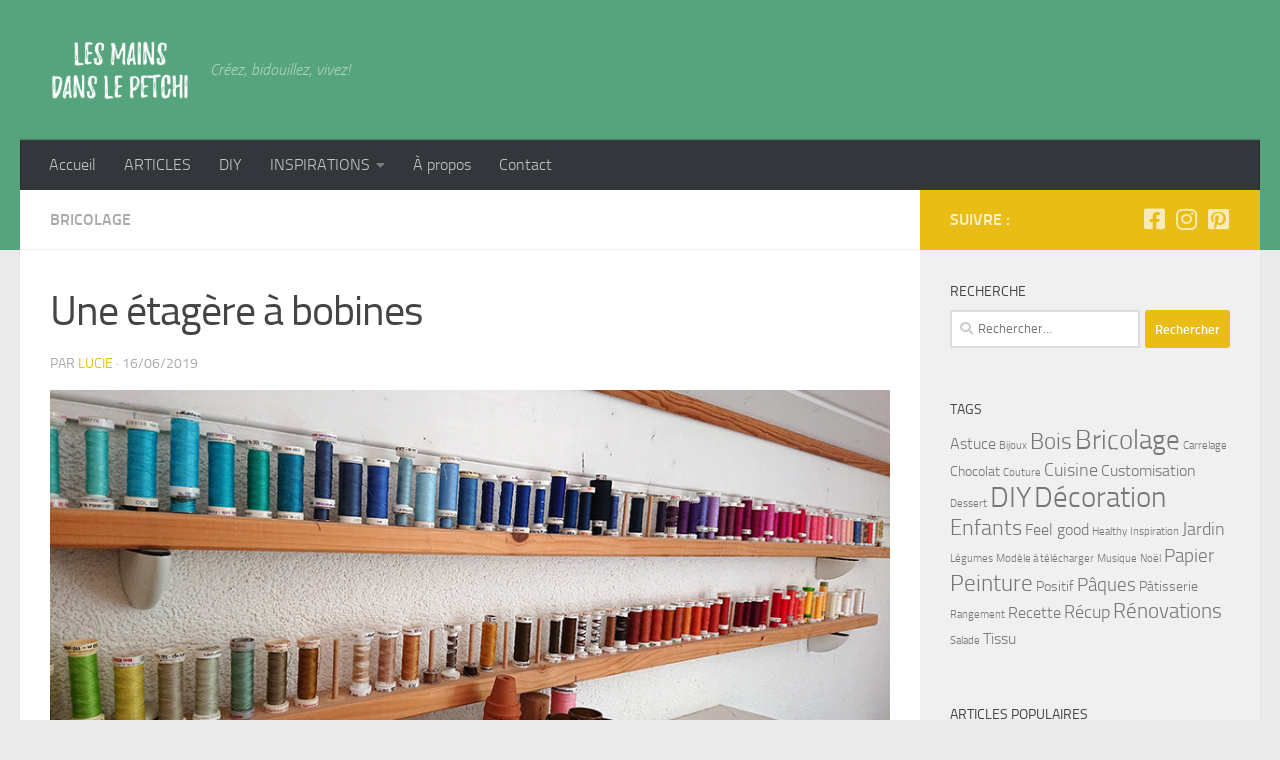

--- FILE ---
content_type: text/html; charset=UTF-8
request_url: https://lesmainsdanslepetchi.ch/une-etagere-a-bobines/
body_size: 11540
content:
<!DOCTYPE html>
<html class="no-js" lang="fr-FR">
<head>
  <meta charset="UTF-8">
  <meta name="viewport" content="width=device-width, initial-scale=1.0">
  <link rel="profile" href="https://gmpg.org/xfn/11" />
  <link rel="pingback" href="https://lesmainsdanslepetchi.ch/xmlrpc.php">

  <title>Une étagère à bobines &#8211; Les mains dans le petchi</title>
<meta name='robots' content='max-image-preview:large' />
<script>document.documentElement.className = document.documentElement.className.replace("no-js","js");</script>
<link rel='dns-prefetch' href='//s.w.org' />
<link rel="alternate" type="application/rss+xml" title="Les mains dans le petchi &raquo; Flux" href="https://lesmainsdanslepetchi.ch/feed/" />
<link rel="alternate" type="application/rss+xml" title="Les mains dans le petchi &raquo; Flux des commentaires" href="https://lesmainsdanslepetchi.ch/comments/feed/" />
<script>
window._wpemojiSettings = {"baseUrl":"https:\/\/s.w.org\/images\/core\/emoji\/13.1.0\/72x72\/","ext":".png","svgUrl":"https:\/\/s.w.org\/images\/core\/emoji\/13.1.0\/svg\/","svgExt":".svg","source":{"concatemoji":"https:\/\/lesmainsdanslepetchi.ch\/wp-includes\/js\/wp-emoji-release.min.js?ver=5.9.12"}};
/*! This file is auto-generated */
!function(e,a,t){var n,r,o,i=a.createElement("canvas"),p=i.getContext&&i.getContext("2d");function s(e,t){var a=String.fromCharCode;p.clearRect(0,0,i.width,i.height),p.fillText(a.apply(this,e),0,0);e=i.toDataURL();return p.clearRect(0,0,i.width,i.height),p.fillText(a.apply(this,t),0,0),e===i.toDataURL()}function c(e){var t=a.createElement("script");t.src=e,t.defer=t.type="text/javascript",a.getElementsByTagName("head")[0].appendChild(t)}for(o=Array("flag","emoji"),t.supports={everything:!0,everythingExceptFlag:!0},r=0;r<o.length;r++)t.supports[o[r]]=function(e){if(!p||!p.fillText)return!1;switch(p.textBaseline="top",p.font="600 32px Arial",e){case"flag":return s([127987,65039,8205,9895,65039],[127987,65039,8203,9895,65039])?!1:!s([55356,56826,55356,56819],[55356,56826,8203,55356,56819])&&!s([55356,57332,56128,56423,56128,56418,56128,56421,56128,56430,56128,56423,56128,56447],[55356,57332,8203,56128,56423,8203,56128,56418,8203,56128,56421,8203,56128,56430,8203,56128,56423,8203,56128,56447]);case"emoji":return!s([10084,65039,8205,55357,56613],[10084,65039,8203,55357,56613])}return!1}(o[r]),t.supports.everything=t.supports.everything&&t.supports[o[r]],"flag"!==o[r]&&(t.supports.everythingExceptFlag=t.supports.everythingExceptFlag&&t.supports[o[r]]);t.supports.everythingExceptFlag=t.supports.everythingExceptFlag&&!t.supports.flag,t.DOMReady=!1,t.readyCallback=function(){t.DOMReady=!0},t.supports.everything||(n=function(){t.readyCallback()},a.addEventListener?(a.addEventListener("DOMContentLoaded",n,!1),e.addEventListener("load",n,!1)):(e.attachEvent("onload",n),a.attachEvent("onreadystatechange",function(){"complete"===a.readyState&&t.readyCallback()})),(n=t.source||{}).concatemoji?c(n.concatemoji):n.wpemoji&&n.twemoji&&(c(n.twemoji),c(n.wpemoji)))}(window,document,window._wpemojiSettings);
</script>
<style>
img.wp-smiley,
img.emoji {
	display: inline !important;
	border: none !important;
	box-shadow: none !important;
	height: 1em !important;
	width: 1em !important;
	margin: 0 0.07em !important;
	vertical-align: -0.1em !important;
	background: none !important;
	padding: 0 !important;
}
</style>
	<link rel='stylesheet' id='wp-block-library-css'  href='https://lesmainsdanslepetchi.ch/wp-includes/css/dist/block-library/style.min.css?ver=5.9.12' media='all' />
<style id='global-styles-inline-css'>
body{--wp--preset--color--black: #000000;--wp--preset--color--cyan-bluish-gray: #abb8c3;--wp--preset--color--white: #ffffff;--wp--preset--color--pale-pink: #f78da7;--wp--preset--color--vivid-red: #cf2e2e;--wp--preset--color--luminous-vivid-orange: #ff6900;--wp--preset--color--luminous-vivid-amber: #fcb900;--wp--preset--color--light-green-cyan: #7bdcb5;--wp--preset--color--vivid-green-cyan: #00d084;--wp--preset--color--pale-cyan-blue: #8ed1fc;--wp--preset--color--vivid-cyan-blue: #0693e3;--wp--preset--color--vivid-purple: #9b51e0;--wp--preset--gradient--vivid-cyan-blue-to-vivid-purple: linear-gradient(135deg,rgba(6,147,227,1) 0%,rgb(155,81,224) 100%);--wp--preset--gradient--light-green-cyan-to-vivid-green-cyan: linear-gradient(135deg,rgb(122,220,180) 0%,rgb(0,208,130) 100%);--wp--preset--gradient--luminous-vivid-amber-to-luminous-vivid-orange: linear-gradient(135deg,rgba(252,185,0,1) 0%,rgba(255,105,0,1) 100%);--wp--preset--gradient--luminous-vivid-orange-to-vivid-red: linear-gradient(135deg,rgba(255,105,0,1) 0%,rgb(207,46,46) 100%);--wp--preset--gradient--very-light-gray-to-cyan-bluish-gray: linear-gradient(135deg,rgb(238,238,238) 0%,rgb(169,184,195) 100%);--wp--preset--gradient--cool-to-warm-spectrum: linear-gradient(135deg,rgb(74,234,220) 0%,rgb(151,120,209) 20%,rgb(207,42,186) 40%,rgb(238,44,130) 60%,rgb(251,105,98) 80%,rgb(254,248,76) 100%);--wp--preset--gradient--blush-light-purple: linear-gradient(135deg,rgb(255,206,236) 0%,rgb(152,150,240) 100%);--wp--preset--gradient--blush-bordeaux: linear-gradient(135deg,rgb(254,205,165) 0%,rgb(254,45,45) 50%,rgb(107,0,62) 100%);--wp--preset--gradient--luminous-dusk: linear-gradient(135deg,rgb(255,203,112) 0%,rgb(199,81,192) 50%,rgb(65,88,208) 100%);--wp--preset--gradient--pale-ocean: linear-gradient(135deg,rgb(255,245,203) 0%,rgb(182,227,212) 50%,rgb(51,167,181) 100%);--wp--preset--gradient--electric-grass: linear-gradient(135deg,rgb(202,248,128) 0%,rgb(113,206,126) 100%);--wp--preset--gradient--midnight: linear-gradient(135deg,rgb(2,3,129) 0%,rgb(40,116,252) 100%);--wp--preset--duotone--dark-grayscale: url('#wp-duotone-dark-grayscale');--wp--preset--duotone--grayscale: url('#wp-duotone-grayscale');--wp--preset--duotone--purple-yellow: url('#wp-duotone-purple-yellow');--wp--preset--duotone--blue-red: url('#wp-duotone-blue-red');--wp--preset--duotone--midnight: url('#wp-duotone-midnight');--wp--preset--duotone--magenta-yellow: url('#wp-duotone-magenta-yellow');--wp--preset--duotone--purple-green: url('#wp-duotone-purple-green');--wp--preset--duotone--blue-orange: url('#wp-duotone-blue-orange');--wp--preset--font-size--small: 13px;--wp--preset--font-size--medium: 20px;--wp--preset--font-size--large: 36px;--wp--preset--font-size--x-large: 42px;}.has-black-color{color: var(--wp--preset--color--black) !important;}.has-cyan-bluish-gray-color{color: var(--wp--preset--color--cyan-bluish-gray) !important;}.has-white-color{color: var(--wp--preset--color--white) !important;}.has-pale-pink-color{color: var(--wp--preset--color--pale-pink) !important;}.has-vivid-red-color{color: var(--wp--preset--color--vivid-red) !important;}.has-luminous-vivid-orange-color{color: var(--wp--preset--color--luminous-vivid-orange) !important;}.has-luminous-vivid-amber-color{color: var(--wp--preset--color--luminous-vivid-amber) !important;}.has-light-green-cyan-color{color: var(--wp--preset--color--light-green-cyan) !important;}.has-vivid-green-cyan-color{color: var(--wp--preset--color--vivid-green-cyan) !important;}.has-pale-cyan-blue-color{color: var(--wp--preset--color--pale-cyan-blue) !important;}.has-vivid-cyan-blue-color{color: var(--wp--preset--color--vivid-cyan-blue) !important;}.has-vivid-purple-color{color: var(--wp--preset--color--vivid-purple) !important;}.has-black-background-color{background-color: var(--wp--preset--color--black) !important;}.has-cyan-bluish-gray-background-color{background-color: var(--wp--preset--color--cyan-bluish-gray) !important;}.has-white-background-color{background-color: var(--wp--preset--color--white) !important;}.has-pale-pink-background-color{background-color: var(--wp--preset--color--pale-pink) !important;}.has-vivid-red-background-color{background-color: var(--wp--preset--color--vivid-red) !important;}.has-luminous-vivid-orange-background-color{background-color: var(--wp--preset--color--luminous-vivid-orange) !important;}.has-luminous-vivid-amber-background-color{background-color: var(--wp--preset--color--luminous-vivid-amber) !important;}.has-light-green-cyan-background-color{background-color: var(--wp--preset--color--light-green-cyan) !important;}.has-vivid-green-cyan-background-color{background-color: var(--wp--preset--color--vivid-green-cyan) !important;}.has-pale-cyan-blue-background-color{background-color: var(--wp--preset--color--pale-cyan-blue) !important;}.has-vivid-cyan-blue-background-color{background-color: var(--wp--preset--color--vivid-cyan-blue) !important;}.has-vivid-purple-background-color{background-color: var(--wp--preset--color--vivid-purple) !important;}.has-black-border-color{border-color: var(--wp--preset--color--black) !important;}.has-cyan-bluish-gray-border-color{border-color: var(--wp--preset--color--cyan-bluish-gray) !important;}.has-white-border-color{border-color: var(--wp--preset--color--white) !important;}.has-pale-pink-border-color{border-color: var(--wp--preset--color--pale-pink) !important;}.has-vivid-red-border-color{border-color: var(--wp--preset--color--vivid-red) !important;}.has-luminous-vivid-orange-border-color{border-color: var(--wp--preset--color--luminous-vivid-orange) !important;}.has-luminous-vivid-amber-border-color{border-color: var(--wp--preset--color--luminous-vivid-amber) !important;}.has-light-green-cyan-border-color{border-color: var(--wp--preset--color--light-green-cyan) !important;}.has-vivid-green-cyan-border-color{border-color: var(--wp--preset--color--vivid-green-cyan) !important;}.has-pale-cyan-blue-border-color{border-color: var(--wp--preset--color--pale-cyan-blue) !important;}.has-vivid-cyan-blue-border-color{border-color: var(--wp--preset--color--vivid-cyan-blue) !important;}.has-vivid-purple-border-color{border-color: var(--wp--preset--color--vivid-purple) !important;}.has-vivid-cyan-blue-to-vivid-purple-gradient-background{background: var(--wp--preset--gradient--vivid-cyan-blue-to-vivid-purple) !important;}.has-light-green-cyan-to-vivid-green-cyan-gradient-background{background: var(--wp--preset--gradient--light-green-cyan-to-vivid-green-cyan) !important;}.has-luminous-vivid-amber-to-luminous-vivid-orange-gradient-background{background: var(--wp--preset--gradient--luminous-vivid-amber-to-luminous-vivid-orange) !important;}.has-luminous-vivid-orange-to-vivid-red-gradient-background{background: var(--wp--preset--gradient--luminous-vivid-orange-to-vivid-red) !important;}.has-very-light-gray-to-cyan-bluish-gray-gradient-background{background: var(--wp--preset--gradient--very-light-gray-to-cyan-bluish-gray) !important;}.has-cool-to-warm-spectrum-gradient-background{background: var(--wp--preset--gradient--cool-to-warm-spectrum) !important;}.has-blush-light-purple-gradient-background{background: var(--wp--preset--gradient--blush-light-purple) !important;}.has-blush-bordeaux-gradient-background{background: var(--wp--preset--gradient--blush-bordeaux) !important;}.has-luminous-dusk-gradient-background{background: var(--wp--preset--gradient--luminous-dusk) !important;}.has-pale-ocean-gradient-background{background: var(--wp--preset--gradient--pale-ocean) !important;}.has-electric-grass-gradient-background{background: var(--wp--preset--gradient--electric-grass) !important;}.has-midnight-gradient-background{background: var(--wp--preset--gradient--midnight) !important;}.has-small-font-size{font-size: var(--wp--preset--font-size--small) !important;}.has-medium-font-size{font-size: var(--wp--preset--font-size--medium) !important;}.has-large-font-size{font-size: var(--wp--preset--font-size--large) !important;}.has-x-large-font-size{font-size: var(--wp--preset--font-size--x-large) !important;}
</style>
<link rel='stylesheet' id='wordpress-popular-posts-css-css'  href='https://lesmainsdanslepetchi.ch/wp-content/plugins/wordpress-popular-posts/assets/css/wpp.css?ver=5.5.1' media='all' />
<link rel='stylesheet' id='hueman-main-style-css'  href='https://lesmainsdanslepetchi.ch/wp-content/themes/hueman/assets/front/css/main.min.css?ver=3.7.20' media='all' />
<style id='hueman-main-style-inline-css'>
body { font-size:1.00rem; }@media only screen and (min-width: 720px) {
        .nav > li { font-size:1.00rem; }
      }::selection { background-color: #e9bd15; }
::-moz-selection { background-color: #e9bd15; }a,a>span.hu-external::after,.themeform label .required,#flexslider-featured .flex-direction-nav .flex-next:hover,#flexslider-featured .flex-direction-nav .flex-prev:hover,.post-hover:hover .post-title a,.post-title a:hover,.sidebar.s1 .post-nav li a:hover i,.content .post-nav li a:hover i,.post-related a:hover,.sidebar.s1 .widget_rss ul li a,#footer .widget_rss ul li a,.sidebar.s1 .widget_calendar a,#footer .widget_calendar a,.sidebar.s1 .alx-tab .tab-item-category a,.sidebar.s1 .alx-posts .post-item-category a,.sidebar.s1 .alx-tab li:hover .tab-item-title a,.sidebar.s1 .alx-tab li:hover .tab-item-comment a,.sidebar.s1 .alx-posts li:hover .post-item-title a,#footer .alx-tab .tab-item-category a,#footer .alx-posts .post-item-category a,#footer .alx-tab li:hover .tab-item-title a,#footer .alx-tab li:hover .tab-item-comment a,#footer .alx-posts li:hover .post-item-title a,.comment-tabs li.active a,.comment-awaiting-moderation,.child-menu a:hover,.child-menu .current_page_item > a,.wp-pagenavi a{ color: #e9bd15; }input[type="submit"],.themeform button[type="submit"],.sidebar.s1 .sidebar-top,.sidebar.s1 .sidebar-toggle,#flexslider-featured .flex-control-nav li a.flex-active,.post-tags a:hover,.sidebar.s1 .widget_calendar caption,#footer .widget_calendar caption,.author-bio .bio-avatar:after,.commentlist li.bypostauthor > .comment-body:after,.commentlist li.comment-author-admin > .comment-body:after{ background-color: #e9bd15; }.post-format .format-container { border-color: #e9bd15; }.sidebar.s1 .alx-tabs-nav li.active a,#footer .alx-tabs-nav li.active a,.comment-tabs li.active a,.wp-pagenavi a:hover,.wp-pagenavi a:active,.wp-pagenavi span.current{ border-bottom-color: #e9bd15!important; }.sidebar.s2 .post-nav li a:hover i,
.sidebar.s2 .widget_rss ul li a,
.sidebar.s2 .widget_calendar a,
.sidebar.s2 .alx-tab .tab-item-category a,
.sidebar.s2 .alx-posts .post-item-category a,
.sidebar.s2 .alx-tab li:hover .tab-item-title a,
.sidebar.s2 .alx-tab li:hover .tab-item-comment a,
.sidebar.s2 .alx-posts li:hover .post-item-title a { color: #e9bd15; }
.sidebar.s2 .sidebar-top,.sidebar.s2 .sidebar-toggle,.post-comments,.jp-play-bar,.jp-volume-bar-value,.sidebar.s2 .widget_calendar caption{ background-color: #e9bd15; }.sidebar.s2 .alx-tabs-nav li.active a { border-bottom-color: #e9bd15; }
.post-comments::before { border-right-color: #e9bd15; }
      .search-expand,
              #nav-topbar.nav-container { background-color: #26272b}@media only screen and (min-width: 720px) {
                #nav-topbar .nav ul { background-color: #26272b; }
              }.is-scrolled #header .nav-container.desktop-sticky,
              .is-scrolled #header .search-expand { background-color: #26272b; background-color: rgba(38,39,43,0.90) }.is-scrolled .topbar-transparent #nav-topbar.desktop-sticky .nav ul { background-color: #26272b; background-color: rgba(38,39,43,0.95) }#header { background-color: #56a47d; }
@media only screen and (min-width: 720px) {
  #nav-header .nav ul { background-color: #56a47d; }
}
        #header #nav-mobile { background-color: #33363b; }.is-scrolled #header #nav-mobile { background-color: #33363b; background-color: rgba(51,54,59,0.90) }#nav-header.nav-container, #main-header-search .search-expand { background-color: #33363b; }
@media only screen and (min-width: 720px) {
  #nav-header .nav ul { background-color: #33363b; }
}
        body { background-color: #eaeaea; }
</style>
<link rel='stylesheet' id='hueman-font-awesome-css'  href='https://lesmainsdanslepetchi.ch/wp-content/themes/hueman/assets/front/css/font-awesome.min.css?ver=3.7.20' media='all' />
<link rel='stylesheet' id='newsletter-css'  href='https://lesmainsdanslepetchi.ch/wp-content/plugins/newsletter/style.css?ver=7.3.9' media='all' />
<link rel='stylesheet' id='nextgen_widgets_style-css'  href='https://lesmainsdanslepetchi.ch/wp-content/plugins/nextgen-gallery/products/photocrati_nextgen/modules/widget/static/widgets.css?ver=3.23' media='all' />
<link rel='stylesheet' id='nextgen_basic_thumbnails_style-css'  href='https://lesmainsdanslepetchi.ch/wp-content/plugins/nextgen-gallery/products/photocrati_nextgen/modules/nextgen_basic_gallery/static/thumbnails/nextgen_basic_thumbnails.css?ver=3.23' media='all' />
<link rel='stylesheet' id='nextgen_basic_slideshow_style-css'  href='https://lesmainsdanslepetchi.ch/wp-content/plugins/nextgen-gallery/products/photocrati_nextgen/modules/nextgen_basic_gallery/static/slideshow/ngg_basic_slideshow.css?ver=3.23' media='all' />
<script id='wpp-json' type="application/json">
{"sampling_active":0,"sampling_rate":100,"ajax_url":"https:\/\/lesmainsdanslepetchi.ch\/wp-json\/wordpress-popular-posts\/v1\/popular-posts","api_url":"https:\/\/lesmainsdanslepetchi.ch\/wp-json\/wordpress-popular-posts","ID":29114,"token":"c842e401ed","lang":0,"debug":0}
</script>
<script src='https://lesmainsdanslepetchi.ch/wp-content/plugins/wordpress-popular-posts/assets/js/wpp.min.js?ver=5.5.1' id='wpp-js-js'></script>
<script src='https://lesmainsdanslepetchi.ch/wp-includes/js/jquery/jquery.min.js?ver=3.6.0' id='jquery-core-js'></script>
<script src='https://lesmainsdanslepetchi.ch/wp-includes/js/jquery/jquery-migrate.min.js?ver=3.3.2' id='jquery-migrate-js'></script>
<link rel="https://api.w.org/" href="https://lesmainsdanslepetchi.ch/wp-json/" /><link rel="alternate" type="application/json" href="https://lesmainsdanslepetchi.ch/wp-json/wp/v2/posts/29114" /><link rel="EditURI" type="application/rsd+xml" title="RSD" href="https://lesmainsdanslepetchi.ch/xmlrpc.php?rsd" />
<link rel="wlwmanifest" type="application/wlwmanifest+xml" href="https://lesmainsdanslepetchi.ch/wp-includes/wlwmanifest.xml" /> 
<meta name="generator" content="WordPress 5.9.12" />
<link rel="canonical" href="https://lesmainsdanslepetchi.ch/une-etagere-a-bobines/" />
<link rel='shortlink' href='https://lesmainsdanslepetchi.ch/?p=29114' />
<link rel="alternate" type="application/json+oembed" href="https://lesmainsdanslepetchi.ch/wp-json/oembed/1.0/embed?url=https%3A%2F%2Flesmainsdanslepetchi.ch%2Fune-etagere-a-bobines%2F" />
<link rel="alternate" type="text/xml+oembed" href="https://lesmainsdanslepetchi.ch/wp-json/oembed/1.0/embed?url=https%3A%2F%2Flesmainsdanslepetchi.ch%2Fune-etagere-a-bobines%2F&#038;format=xml" />
            <style id="wpp-loading-animation-styles">@-webkit-keyframes bgslide{from{background-position-x:0}to{background-position-x:-200%}}@keyframes bgslide{from{background-position-x:0}to{background-position-x:-200%}}.wpp-widget-placeholder,.wpp-widget-block-placeholder{margin:0 auto;width:60px;height:3px;background:#dd3737;background:linear-gradient(90deg,#dd3737 0%,#571313 10%,#dd3737 100%);background-size:200% auto;border-radius:3px;-webkit-animation:bgslide 1s infinite linear;animation:bgslide 1s infinite linear}</style>
                <link rel="preload" as="font" type="font/woff2" href="https://lesmainsdanslepetchi.ch/wp-content/themes/hueman/assets/front/webfonts/fa-brands-400.woff2?v=5.15.2" crossorigin="anonymous"/>
    <link rel="preload" as="font" type="font/woff2" href="https://lesmainsdanslepetchi.ch/wp-content/themes/hueman/assets/front/webfonts/fa-regular-400.woff2?v=5.15.2" crossorigin="anonymous"/>
    <link rel="preload" as="font" type="font/woff2" href="https://lesmainsdanslepetchi.ch/wp-content/themes/hueman/assets/front/webfonts/fa-solid-900.woff2?v=5.15.2" crossorigin="anonymous"/>
  <link rel="preload" as="font" type="font/woff" href="https://lesmainsdanslepetchi.ch/wp-content/themes/hueman/assets/front/fonts/titillium-light-webfont.woff" crossorigin="anonymous"/>
<link rel="preload" as="font" type="font/woff" href="https://lesmainsdanslepetchi.ch/wp-content/themes/hueman/assets/front/fonts/titillium-lightitalic-webfont.woff" crossorigin="anonymous"/>
<link rel="preload" as="font" type="font/woff" href="https://lesmainsdanslepetchi.ch/wp-content/themes/hueman/assets/front/fonts/titillium-regular-webfont.woff" crossorigin="anonymous"/>
<link rel="preload" as="font" type="font/woff" href="https://lesmainsdanslepetchi.ch/wp-content/themes/hueman/assets/front/fonts/titillium-regularitalic-webfont.woff" crossorigin="anonymous"/>
<link rel="preload" as="font" type="font/woff" href="https://lesmainsdanslepetchi.ch/wp-content/themes/hueman/assets/front/fonts/titillium-semibold-webfont.woff" crossorigin="anonymous"/>
<style>
  /*  base : fonts
/* ------------------------------------ */
body { font-family: "Titillium", Arial, sans-serif; }
@font-face {
  font-family: 'Titillium';
  src: url('https://lesmainsdanslepetchi.ch/wp-content/themes/hueman/assets/front/fonts/titillium-light-webfont.eot');
  src: url('https://lesmainsdanslepetchi.ch/wp-content/themes/hueman/assets/front/fonts/titillium-light-webfont.svg#titillium-light-webfont') format('svg'),
     url('https://lesmainsdanslepetchi.ch/wp-content/themes/hueman/assets/front/fonts/titillium-light-webfont.eot?#iefix') format('embedded-opentype'),
     url('https://lesmainsdanslepetchi.ch/wp-content/themes/hueman/assets/front/fonts/titillium-light-webfont.woff') format('woff'),
     url('https://lesmainsdanslepetchi.ch/wp-content/themes/hueman/assets/front/fonts/titillium-light-webfont.ttf') format('truetype');
  font-weight: 300;
  font-style: normal;
}
@font-face {
  font-family: 'Titillium';
  src: url('https://lesmainsdanslepetchi.ch/wp-content/themes/hueman/assets/front/fonts/titillium-lightitalic-webfont.eot');
  src: url('https://lesmainsdanslepetchi.ch/wp-content/themes/hueman/assets/front/fonts/titillium-lightitalic-webfont.svg#titillium-lightitalic-webfont') format('svg'),
     url('https://lesmainsdanslepetchi.ch/wp-content/themes/hueman/assets/front/fonts/titillium-lightitalic-webfont.eot?#iefix') format('embedded-opentype'),
     url('https://lesmainsdanslepetchi.ch/wp-content/themes/hueman/assets/front/fonts/titillium-lightitalic-webfont.woff') format('woff'),
     url('https://lesmainsdanslepetchi.ch/wp-content/themes/hueman/assets/front/fonts/titillium-lightitalic-webfont.ttf') format('truetype');
  font-weight: 300;
  font-style: italic;
}
@font-face {
  font-family: 'Titillium';
  src: url('https://lesmainsdanslepetchi.ch/wp-content/themes/hueman/assets/front/fonts/titillium-regular-webfont.eot');
  src: url('https://lesmainsdanslepetchi.ch/wp-content/themes/hueman/assets/front/fonts/titillium-regular-webfont.svg#titillium-regular-webfont') format('svg'),
     url('https://lesmainsdanslepetchi.ch/wp-content/themes/hueman/assets/front/fonts/titillium-regular-webfont.eot?#iefix') format('embedded-opentype'),
     url('https://lesmainsdanslepetchi.ch/wp-content/themes/hueman/assets/front/fonts/titillium-regular-webfont.woff') format('woff'),
     url('https://lesmainsdanslepetchi.ch/wp-content/themes/hueman/assets/front/fonts/titillium-regular-webfont.ttf') format('truetype');
  font-weight: 400;
  font-style: normal;
}
@font-face {
  font-family: 'Titillium';
  src: url('https://lesmainsdanslepetchi.ch/wp-content/themes/hueman/assets/front/fonts/titillium-regularitalic-webfont.eot');
  src: url('https://lesmainsdanslepetchi.ch/wp-content/themes/hueman/assets/front/fonts/titillium-regularitalic-webfont.svg#titillium-regular-webfont') format('svg'),
     url('https://lesmainsdanslepetchi.ch/wp-content/themes/hueman/assets/front/fonts/titillium-regularitalic-webfont.eot?#iefix') format('embedded-opentype'),
     url('https://lesmainsdanslepetchi.ch/wp-content/themes/hueman/assets/front/fonts/titillium-regularitalic-webfont.woff') format('woff'),
     url('https://lesmainsdanslepetchi.ch/wp-content/themes/hueman/assets/front/fonts/titillium-regularitalic-webfont.ttf') format('truetype');
  font-weight: 400;
  font-style: italic;
}
@font-face {
    font-family: 'Titillium';
    src: url('https://lesmainsdanslepetchi.ch/wp-content/themes/hueman/assets/front/fonts/titillium-semibold-webfont.eot');
    src: url('https://lesmainsdanslepetchi.ch/wp-content/themes/hueman/assets/front/fonts/titillium-semibold-webfont.svg#titillium-semibold-webfont') format('svg'),
         url('https://lesmainsdanslepetchi.ch/wp-content/themes/hueman/assets/front/fonts/titillium-semibold-webfont.eot?#iefix') format('embedded-opentype'),
         url('https://lesmainsdanslepetchi.ch/wp-content/themes/hueman/assets/front/fonts/titillium-semibold-webfont.woff') format('woff'),
         url('https://lesmainsdanslepetchi.ch/wp-content/themes/hueman/assets/front/fonts/titillium-semibold-webfont.ttf') format('truetype');
  font-weight: 600;
  font-style: normal;
}
</style>
  <!--[if lt IE 9]>
<script src="https://lesmainsdanslepetchi.ch/wp-content/themes/hueman/assets/front/js/ie/html5shiv-printshiv.min.js"></script>
<script src="https://lesmainsdanslepetchi.ch/wp-content/themes/hueman/assets/front/js/ie/selectivizr.js"></script>
<![endif]-->
<link rel="icon" href="https://lesmainsdanslepetchi.ch/wp-content/uploads/2020/03/cropped-logo-lmdlp-carre-32x32.png" sizes="32x32" />
<link rel="icon" href="https://lesmainsdanslepetchi.ch/wp-content/uploads/2020/03/cropped-logo-lmdlp-carre-192x192.png" sizes="192x192" />
<link rel="apple-touch-icon" href="https://lesmainsdanslepetchi.ch/wp-content/uploads/2020/03/cropped-logo-lmdlp-carre-180x180.png" />
<meta name="msapplication-TileImage" content="https://lesmainsdanslepetchi.ch/wp-content/uploads/2020/03/cropped-logo-lmdlp-carre-270x270.png" />
</head>

<body data-rsssl=1 class="post-template-default single single-post postid-29114 single-format-standard wp-custom-logo wp-embed-responsive col-2cl full-width header-desktop-sticky header-mobile-sticky hueman-3-7-20 chrome">
<svg xmlns="http://www.w3.org/2000/svg" viewBox="0 0 0 0" width="0" height="0" focusable="false" role="none" style="visibility: hidden; position: absolute; left: -9999px; overflow: hidden;" ><defs><filter id="wp-duotone-dark-grayscale"><feColorMatrix color-interpolation-filters="sRGB" type="matrix" values=" .299 .587 .114 0 0 .299 .587 .114 0 0 .299 .587 .114 0 0 .299 .587 .114 0 0 " /><feComponentTransfer color-interpolation-filters="sRGB" ><feFuncR type="table" tableValues="0 0.49803921568627" /><feFuncG type="table" tableValues="0 0.49803921568627" /><feFuncB type="table" tableValues="0 0.49803921568627" /><feFuncA type="table" tableValues="1 1" /></feComponentTransfer><feComposite in2="SourceGraphic" operator="in" /></filter></defs></svg><svg xmlns="http://www.w3.org/2000/svg" viewBox="0 0 0 0" width="0" height="0" focusable="false" role="none" style="visibility: hidden; position: absolute; left: -9999px; overflow: hidden;" ><defs><filter id="wp-duotone-grayscale"><feColorMatrix color-interpolation-filters="sRGB" type="matrix" values=" .299 .587 .114 0 0 .299 .587 .114 0 0 .299 .587 .114 0 0 .299 .587 .114 0 0 " /><feComponentTransfer color-interpolation-filters="sRGB" ><feFuncR type="table" tableValues="0 1" /><feFuncG type="table" tableValues="0 1" /><feFuncB type="table" tableValues="0 1" /><feFuncA type="table" tableValues="1 1" /></feComponentTransfer><feComposite in2="SourceGraphic" operator="in" /></filter></defs></svg><svg xmlns="http://www.w3.org/2000/svg" viewBox="0 0 0 0" width="0" height="0" focusable="false" role="none" style="visibility: hidden; position: absolute; left: -9999px; overflow: hidden;" ><defs><filter id="wp-duotone-purple-yellow"><feColorMatrix color-interpolation-filters="sRGB" type="matrix" values=" .299 .587 .114 0 0 .299 .587 .114 0 0 .299 .587 .114 0 0 .299 .587 .114 0 0 " /><feComponentTransfer color-interpolation-filters="sRGB" ><feFuncR type="table" tableValues="0.54901960784314 0.98823529411765" /><feFuncG type="table" tableValues="0 1" /><feFuncB type="table" tableValues="0.71764705882353 0.25490196078431" /><feFuncA type="table" tableValues="1 1" /></feComponentTransfer><feComposite in2="SourceGraphic" operator="in" /></filter></defs></svg><svg xmlns="http://www.w3.org/2000/svg" viewBox="0 0 0 0" width="0" height="0" focusable="false" role="none" style="visibility: hidden; position: absolute; left: -9999px; overflow: hidden;" ><defs><filter id="wp-duotone-blue-red"><feColorMatrix color-interpolation-filters="sRGB" type="matrix" values=" .299 .587 .114 0 0 .299 .587 .114 0 0 .299 .587 .114 0 0 .299 .587 .114 0 0 " /><feComponentTransfer color-interpolation-filters="sRGB" ><feFuncR type="table" tableValues="0 1" /><feFuncG type="table" tableValues="0 0.27843137254902" /><feFuncB type="table" tableValues="0.5921568627451 0.27843137254902" /><feFuncA type="table" tableValues="1 1" /></feComponentTransfer><feComposite in2="SourceGraphic" operator="in" /></filter></defs></svg><svg xmlns="http://www.w3.org/2000/svg" viewBox="0 0 0 0" width="0" height="0" focusable="false" role="none" style="visibility: hidden; position: absolute; left: -9999px; overflow: hidden;" ><defs><filter id="wp-duotone-midnight"><feColorMatrix color-interpolation-filters="sRGB" type="matrix" values=" .299 .587 .114 0 0 .299 .587 .114 0 0 .299 .587 .114 0 0 .299 .587 .114 0 0 " /><feComponentTransfer color-interpolation-filters="sRGB" ><feFuncR type="table" tableValues="0 0" /><feFuncG type="table" tableValues="0 0.64705882352941" /><feFuncB type="table" tableValues="0 1" /><feFuncA type="table" tableValues="1 1" /></feComponentTransfer><feComposite in2="SourceGraphic" operator="in" /></filter></defs></svg><svg xmlns="http://www.w3.org/2000/svg" viewBox="0 0 0 0" width="0" height="0" focusable="false" role="none" style="visibility: hidden; position: absolute; left: -9999px; overflow: hidden;" ><defs><filter id="wp-duotone-magenta-yellow"><feColorMatrix color-interpolation-filters="sRGB" type="matrix" values=" .299 .587 .114 0 0 .299 .587 .114 0 0 .299 .587 .114 0 0 .299 .587 .114 0 0 " /><feComponentTransfer color-interpolation-filters="sRGB" ><feFuncR type="table" tableValues="0.78039215686275 1" /><feFuncG type="table" tableValues="0 0.94901960784314" /><feFuncB type="table" tableValues="0.35294117647059 0.47058823529412" /><feFuncA type="table" tableValues="1 1" /></feComponentTransfer><feComposite in2="SourceGraphic" operator="in" /></filter></defs></svg><svg xmlns="http://www.w3.org/2000/svg" viewBox="0 0 0 0" width="0" height="0" focusable="false" role="none" style="visibility: hidden; position: absolute; left: -9999px; overflow: hidden;" ><defs><filter id="wp-duotone-purple-green"><feColorMatrix color-interpolation-filters="sRGB" type="matrix" values=" .299 .587 .114 0 0 .299 .587 .114 0 0 .299 .587 .114 0 0 .299 .587 .114 0 0 " /><feComponentTransfer color-interpolation-filters="sRGB" ><feFuncR type="table" tableValues="0.65098039215686 0.40392156862745" /><feFuncG type="table" tableValues="0 1" /><feFuncB type="table" tableValues="0.44705882352941 0.4" /><feFuncA type="table" tableValues="1 1" /></feComponentTransfer><feComposite in2="SourceGraphic" operator="in" /></filter></defs></svg><svg xmlns="http://www.w3.org/2000/svg" viewBox="0 0 0 0" width="0" height="0" focusable="false" role="none" style="visibility: hidden; position: absolute; left: -9999px; overflow: hidden;" ><defs><filter id="wp-duotone-blue-orange"><feColorMatrix color-interpolation-filters="sRGB" type="matrix" values=" .299 .587 .114 0 0 .299 .587 .114 0 0 .299 .587 .114 0 0 .299 .587 .114 0 0 " /><feComponentTransfer color-interpolation-filters="sRGB" ><feFuncR type="table" tableValues="0.098039215686275 1" /><feFuncG type="table" tableValues="0 0.66274509803922" /><feFuncB type="table" tableValues="0.84705882352941 0.41960784313725" /><feFuncA type="table" tableValues="1 1" /></feComponentTransfer><feComposite in2="SourceGraphic" operator="in" /></filter></defs></svg><div id="wrapper">
  <a class="screen-reader-text skip-link" href="#content">Skip to content</a>
  
  <header id="header" class="main-menu-mobile-on one-mobile-menu main_menu header-ads-desktop  topbar-transparent no-header-img">
        <nav class="nav-container group mobile-menu mobile-sticky " id="nav-mobile" data-menu-id="header-1">
  <div class="mobile-title-logo-in-header"><p class="site-title">                  <a class="custom-logo-link" href="https://lesmainsdanslepetchi.ch/" rel="home" title="Les mains dans le petchi | Page d'accueil"><img src="https://lesmainsdanslepetchi.ch/wp-content/uploads/2021/04/logo-lmdlp-blanc.png" alt="Les mains dans le petchi" width="1366" height="585"/></a>                </p></div>
        
                    <!-- <div class="ham__navbar-toggler collapsed" aria-expanded="false">
          <div class="ham__navbar-span-wrapper">
            <span class="ham-toggler-menu__span"></span>
          </div>
        </div> -->
        <button class="ham__navbar-toggler-two collapsed" title="Menu" aria-expanded="false">
          <span class="ham__navbar-span-wrapper">
            <span class="line line-1"></span>
            <span class="line line-2"></span>
            <span class="line line-3"></span>
          </span>
        </button>
            
      <div class="nav-text"></div>
      <div class="nav-wrap container">
                  <ul class="nav container-inner group mobile-search">
                            <li>
                  <form role="search" method="get" class="search-form" action="https://lesmainsdanslepetchi.ch/">
				<label>
					<span class="screen-reader-text">Rechercher :</span>
					<input type="search" class="search-field" placeholder="Rechercher…" value="" name="s" />
				</label>
				<input type="submit" class="search-submit" value="Rechercher" />
			</form>                </li>
                      </ul>
                <ul id="menu-menu-principal" class="nav container-inner group"><li id="menu-item-28869" class="menu-item menu-item-type-custom menu-item-object-custom menu-item-28869"><a href="https://www.lesmainsdanslepetchi.ch/">Accueil</a></li>
<li id="menu-item-29668" class="menu-item menu-item-type-taxonomy menu-item-object-category menu-item-29668"><a href="https://lesmainsdanslepetchi.ch/categorie/articles/">ARTICLES</a></li>
<li id="menu-item-29659" class="menu-item menu-item-type-taxonomy menu-item-object-category current-post-ancestor menu-item-29659"><a href="https://lesmainsdanslepetchi.ch/categorie/diy/">DIY</a></li>
<li id="menu-item-29669" class="menu-item menu-item-type-taxonomy menu-item-object-category menu-item-has-children menu-item-29669"><a href="https://lesmainsdanslepetchi.ch/categorie/inspirations/">INSPIRATIONS</a>
<ul class="sub-menu">
	<li id="menu-item-29670" class="menu-item menu-item-type-taxonomy menu-item-object-category menu-item-29670"><a href="https://lesmainsdanslepetchi.ch/categorie/inspirations/musique/">Musique</a></li>
	<li id="menu-item-29671" class="menu-item menu-item-type-taxonomy menu-item-object-category menu-item-29671"><a href="https://lesmainsdanslepetchi.ch/categorie/inspirations/cuisine/">Cuisine</a></li>
</ul>
</li>
<li id="menu-item-28874" class="menu-item menu-item-type-post_type menu-item-object-page menu-item-home menu-item-28874"><a href="https://lesmainsdanslepetchi.ch/home/">À propos</a></li>
<li id="menu-item-28896" class="menu-item menu-item-type-post_type menu-item-object-page menu-item-28896"><a href="https://lesmainsdanslepetchi.ch/contact-2/">Contact</a></li>
</ul>      </div>
</nav><!--/#nav-topbar-->  
  
  <div class="container group">
        <div class="container-inner">

                    <div class="group hu-pad central-header-zone">
                  <div class="logo-tagline-group">
                      <p class="site-title">                  <a class="custom-logo-link" href="https://lesmainsdanslepetchi.ch/" rel="home" title="Les mains dans le petchi | Page d'accueil"><img src="https://lesmainsdanslepetchi.ch/wp-content/uploads/2021/04/logo-lmdlp-blanc.png" alt="Les mains dans le petchi" width="1366" height="585"/></a>                </p>                                                <p class="site-description">Créez, bidouillez, vivez!</p>
                                        </div>

                                        <div id="header-widgets">
                                                </div><!--/#header-ads-->
                                </div>
      
                <nav class="nav-container group desktop-menu " id="nav-header" data-menu-id="header-2">
    <div class="nav-text"><!-- put your mobile menu text here --></div>

  <div class="nav-wrap container">
        <ul id="menu-menu-principal-1" class="nav container-inner group"><li class="menu-item menu-item-type-custom menu-item-object-custom menu-item-28869"><a href="https://www.lesmainsdanslepetchi.ch/">Accueil</a></li>
<li class="menu-item menu-item-type-taxonomy menu-item-object-category menu-item-29668"><a href="https://lesmainsdanslepetchi.ch/categorie/articles/">ARTICLES</a></li>
<li class="menu-item menu-item-type-taxonomy menu-item-object-category current-post-ancestor menu-item-29659"><a href="https://lesmainsdanslepetchi.ch/categorie/diy/">DIY</a></li>
<li class="menu-item menu-item-type-taxonomy menu-item-object-category menu-item-has-children menu-item-29669"><a href="https://lesmainsdanslepetchi.ch/categorie/inspirations/">INSPIRATIONS</a>
<ul class="sub-menu">
	<li class="menu-item menu-item-type-taxonomy menu-item-object-category menu-item-29670"><a href="https://lesmainsdanslepetchi.ch/categorie/inspirations/musique/">Musique</a></li>
	<li class="menu-item menu-item-type-taxonomy menu-item-object-category menu-item-29671"><a href="https://lesmainsdanslepetchi.ch/categorie/inspirations/cuisine/">Cuisine</a></li>
</ul>
</li>
<li class="menu-item menu-item-type-post_type menu-item-object-page menu-item-home menu-item-28874"><a href="https://lesmainsdanslepetchi.ch/home/">À propos</a></li>
<li class="menu-item menu-item-type-post_type menu-item-object-page menu-item-28896"><a href="https://lesmainsdanslepetchi.ch/contact-2/">Contact</a></li>
</ul>  </div>
</nav><!--/#nav-header-->      
    </div><!--/.container-inner-->
      </div><!--/.container-->

</header><!--/#header-->
  
  <div class="container" id="page">
    <div class="container-inner">
            <div class="main">
        <div class="main-inner group">
          
              <main class="content" id="content">
              <div class="page-title hu-pad group">
          	    		<ul class="meta-single group">
    			<li class="category"><a href="https://lesmainsdanslepetchi.ch/categorie/diy/bricolage/" rel="category tag">Bricolage</a></li>
    			    		</ul>
            
    </div><!--/.page-title-->
          <div class="hu-pad group">
              <article class="post-29114 post type-post status-publish format-standard has-post-thumbnail hentry category-bricolage tag-bois tag-bricolage">
    <div class="post-inner group">

      <h1 class="post-title entry-title">Une étagère à bobines</h1>
  <p class="post-byline">
       par     <span class="vcard author">
       <span class="fn"><a href="https://lesmainsdanslepetchi.ch/author/lucie_noirathotmail-com/" title="Articles par Lucie" rel="author">Lucie</a></span>
     </span>
     &middot;
                          <span class="published">16/06/2019</span>
          </p>

                                      <div class="image-container">
              <img width="900" height="380" src="https://lesmainsdanslepetchi.ch/wp-content/uploads/2019/05/cover_bobines.jpg" class="attachment-full size-full wp-post-image" alt="" srcset="https://lesmainsdanslepetchi.ch/wp-content/uploads/2019/05/cover_bobines.jpg 900w, https://lesmainsdanslepetchi.ch/wp-content/uploads/2019/05/cover_bobines-300x127.jpg 300w, https://lesmainsdanslepetchi.ch/wp-content/uploads/2019/05/cover_bobines-768x324.jpg 768w" sizes="(max-width: 900px) 100vw, 900px" />            </div>
              
      <div class="clear"></div>

      <div class="entry themeform">
        <div class="entry-inner">
          
<p>Maman coud, et Maman bricole. Cette double compétence s’exprime dans 
sa chambre de couture avec d’astucieux aménagements comme cette étagère à
 bobines.</p>



<p>Une latte de bois, de fines baguettes, une perceuse, de la colle et le tour est joué!</p>



<figure class="wp-block-image"><img loading="lazy" width="1024" height="576" src="https://www.lesmainsdanslepetchi.ch/wp-content/uploads/2019/05/étagère-à-bobines-1024x576.jpg" alt="" class="wp-image-29049" srcset="https://lesmainsdanslepetchi.ch/wp-content/uploads/2019/05/étagère-à-bobines-1024x576.jpg 1024w, https://lesmainsdanslepetchi.ch/wp-content/uploads/2019/05/étagère-à-bobines-300x169.jpg 300w, https://lesmainsdanslepetchi.ch/wp-content/uploads/2019/05/étagère-à-bobines-768x432.jpg 768w, https://lesmainsdanslepetchi.ch/wp-content/uploads/2019/05/étagère-à-bobines-1080x608.jpg 1080w, https://lesmainsdanslepetchi.ch/wp-content/uploads/2019/05/étagère-à-bobines.jpg 1920w" sizes="(max-width: 1024px) 100vw, 1024px" /></figure>
          <nav class="pagination group">
                      </nav><!--/.pagination-->
        </div>

        
        <div class="clear"></div>
      </div><!--/.entry-->

    </div><!--/.post-inner-->
  </article><!--/.post-->

<div class="clear"></div>

<p class="post-tags"><span>Étiquettes : </span> <a href="https://lesmainsdanslepetchi.ch/sujets/bois/" rel="tag">Bois</a><a href="https://lesmainsdanslepetchi.ch/sujets/bricolage/" rel="tag">Bricolage</a></p>

	<ul class="post-nav group">
		<li class="next"><strong>Article suivant&nbsp;</strong><a href="https://lesmainsdanslepetchi.ch/salade-dasperges-vertes/" rel="next"><i class="fas fa-chevron-right"></i><span>Salade d&rsquo;asperges vertes</span></a></li>
		<li class="previous"><strong>Article précédent&nbsp;</strong><a href="https://lesmainsdanslepetchi.ch/chocofondant/" rel="prev"><i class="fas fa-chevron-left"></i><span>Chocofondant</span></a></li>
	</ul>


<h4 class="heading">
	<i class="far fa-hand-point-right"></i>Vous aimerez aussi...</h4>

<ul class="related-posts group">
  		<li class="related post-hover">
		<article class="post-29283 post type-post status-publish format-standard has-post-thumbnail hentry category-bricolage tag-bois tag-bricolage tag-diy">

			<div class="post-thumbnail">
				<a href="https://lesmainsdanslepetchi.ch/cintre-porte-bijoux/" class="hu-rel-post-thumb">
					<img width="520" height="220" src="https://lesmainsdanslepetchi.ch/wp-content/uploads/2020/03/cover_cintre_colliers.jpg" class="attachment-thumb-medium size-thumb-medium wp-post-image" alt="" loading="lazy" srcset="https://lesmainsdanslepetchi.ch/wp-content/uploads/2020/03/cover_cintre_colliers.jpg 900w, https://lesmainsdanslepetchi.ch/wp-content/uploads/2020/03/cover_cintre_colliers-300x127.jpg 300w" sizes="(max-width: 520px) 100vw, 520px" />																			</a>
							</div><!--/.post-thumbnail-->

			<div class="related-inner">

				<h4 class="post-title entry-title">
					<a href="https://lesmainsdanslepetchi.ch/cintre-porte-bijoux/" rel="bookmark">Cintre porte-bijoux</a>
				</h4><!--/.post-title-->

				<div class="post-meta group">
					<p class="post-date">
  <time class="published updated" datetime="2020-03-24 12:59:04">24/03/2020</time>
</p>

				</div><!--/.post-meta-->

			</div><!--/.related-inner-->

		</article>
	</li><!--/.related-->
		<li class="related post-hover">
		<article class="post-29242 post type-post status-publish format-standard has-post-thumbnail hentry category-bricolage tag-bricolage tag-rangement">

			<div class="post-thumbnail">
				<a href="https://lesmainsdanslepetchi.ch/mettre-ses-vis-en-bocal/" class="hu-rel-post-thumb">
					<img width="520" height="220" src="https://lesmainsdanslepetchi.ch/wp-content/uploads/2020/03/cover_bocaux-à-vis.jpg" class="attachment-thumb-medium size-thumb-medium wp-post-image" alt="" loading="lazy" srcset="https://lesmainsdanslepetchi.ch/wp-content/uploads/2020/03/cover_bocaux-à-vis.jpg 900w, https://lesmainsdanslepetchi.ch/wp-content/uploads/2020/03/cover_bocaux-à-vis-300x127.jpg 300w" sizes="(max-width: 520px) 100vw, 520px" />																			</a>
							</div><!--/.post-thumbnail-->

			<div class="related-inner">

				<h4 class="post-title entry-title">
					<a href="https://lesmainsdanslepetchi.ch/mettre-ses-vis-en-bocal/" rel="bookmark">Mettre ses vis en bocal</a>
				</h4><!--/.post-title-->

				<div class="post-meta group">
					<p class="post-date">
  <time class="published updated" datetime="2019-10-20 15:47:00">20/10/2019</time>
</p>

				</div><!--/.post-meta-->

			</div><!--/.related-inner-->

		</article>
	</li><!--/.related-->
		<li class="related post-hover">
		<article class="post-29599 post type-post status-publish format-standard has-post-thumbnail hentry category-bricolage tag-bois tag-modele-a-telecharger">

			<div class="post-thumbnail">
				<a href="https://lesmainsdanslepetchi.ch/porte-verres/" class="hu-rel-post-thumb">
					<img width="520" height="220" src="https://lesmainsdanslepetchi.ch/wp-content/uploads/2020/04/cover_porte-bouteilles.jpg" class="attachment-thumb-medium size-thumb-medium wp-post-image" alt="" loading="lazy" srcset="https://lesmainsdanslepetchi.ch/wp-content/uploads/2020/04/cover_porte-bouteilles.jpg 900w, https://lesmainsdanslepetchi.ch/wp-content/uploads/2020/04/cover_porte-bouteilles-300x127.jpg 300w" sizes="(max-width: 520px) 100vw, 520px" />																			</a>
							</div><!--/.post-thumbnail-->

			<div class="related-inner">

				<h4 class="post-title entry-title">
					<a href="https://lesmainsdanslepetchi.ch/porte-verres/" rel="bookmark">Porte-verres</a>
				</h4><!--/.post-title-->

				<div class="post-meta group">
					<p class="post-date">
  <time class="published updated" datetime="2020-04-25 16:57:11">25/04/2020</time>
</p>

				</div><!--/.post-meta-->

			</div><!--/.related-inner-->

		</article>
	</li><!--/.related-->
		  
</ul><!--/.post-related-->



<section id="comments" class="themeform">

	
					<!-- comments closed, no comments -->
		
	
	
</section><!--/#comments-->          </div><!--/.hu-pad-->
            </main><!--/.content-->
          

	<div class="sidebar s1 collapsed" data-position="right" data-layout="col-2cl" data-sb-id="s1">

		<button class="sidebar-toggle" title="Étendre la colonne latérale"><i class="fas sidebar-toggle-arrows"></i></button>

		<div class="sidebar-content">

			           			<div class="sidebar-top group">
                        <p>Suivre :</p>                    <ul class="social-links"><li><a rel="nofollow noopener noreferrer" class="social-tooltip"  title="Suivez-nous sur Facebook-square" aria-label="Suivez-nous sur Facebook-square" href="https://www.facebook.com/lepetchi/" target="_blank" ><i class="fab fa-facebook-square"></i></a></li><li><a rel="nofollow noopener noreferrer" class="social-tooltip"  title="Suivez-nous sur Instagram" aria-label="Suivez-nous sur Instagram" href="https://www.instagram.com/lulupoiii/" target="_blank" ><i class="fab fa-instagram"></i></a></li><li><a rel="nofollow noopener noreferrer" class="social-tooltip"  title="Suivez-nous sur Pinterest-square" aria-label="Suivez-nous sur Pinterest-square" href="https://www.pinterest.ch/lulupoiii/" target="_blank" ><i class="fab fa-pinterest-square"></i></a></li></ul>  			</div>
			
			
			
			<div id="search-2" class="widget widget_search"><h3 class="widget-title">Recherche</h3><form role="search" method="get" class="search-form" action="https://lesmainsdanslepetchi.ch/">
				<label>
					<span class="screen-reader-text">Rechercher :</span>
					<input type="search" class="search-field" placeholder="Rechercher…" value="" name="s" />
				</label>
				<input type="submit" class="search-submit" value="Rechercher" />
			</form></div><div id="tag_cloud-3" class="widget widget_tag_cloud"><h3 class="widget-title">Tags</h3><div class="tagcloud"><a href="https://lesmainsdanslepetchi.ch/sujets/astuce/" class="tag-cloud-link tag-link-47 tag-link-position-1" style="font-size: 12.117647058824pt;" aria-label="Astuce (3 éléments)">Astuce</a>
<a href="https://lesmainsdanslepetchi.ch/sujets/bijoux/" class="tag-cloud-link tag-link-53 tag-link-position-2" style="font-size: 8pt;" aria-label="Bijoux (1 élément)">Bijoux</a>
<a href="https://lesmainsdanslepetchi.ch/sujets/bois/" class="tag-cloud-link tag-link-23 tag-link-position-3" style="font-size: 16.921568627451pt;" aria-label="Bois (8 éléments)">Bois</a>
<a href="https://lesmainsdanslepetchi.ch/sujets/bricolage/" class="tag-cloud-link tag-link-11 tag-link-position-4" style="font-size: 20.078431372549pt;" aria-label="Bricolage (14 éléments)">Bricolage</a>
<a href="https://lesmainsdanslepetchi.ch/sujets/carrelage/" class="tag-cloud-link tag-link-12 tag-link-position-5" style="font-size: 8pt;" aria-label="Carrelage (1 élément)">Carrelage</a>
<a href="https://lesmainsdanslepetchi.ch/sujets/chocolat/" class="tag-cloud-link tag-link-34 tag-link-position-6" style="font-size: 10.470588235294pt;" aria-label="Chocolat (2 éléments)">Chocolat</a>
<a href="https://lesmainsdanslepetchi.ch/sujets/couture/" class="tag-cloud-link tag-link-39 tag-link-position-7" style="font-size: 8pt;" aria-label="Couture (1 élément)">Couture</a>
<a href="https://lesmainsdanslepetchi.ch/sujets/cuisine/" class="tag-cloud-link tag-link-32 tag-link-position-8" style="font-size: 13.490196078431pt;" aria-label="Cuisine (4 éléments)">Cuisine</a>
<a href="https://lesmainsdanslepetchi.ch/sujets/customisation/" class="tag-cloud-link tag-link-49 tag-link-position-9" style="font-size: 12.117647058824pt;" aria-label="Customisation (3 éléments)">Customisation</a>
<a href="https://lesmainsdanslepetchi.ch/sujets/dessert/" class="tag-cloud-link tag-link-35 tag-link-position-10" style="font-size: 8pt;" aria-label="Dessert (1 élément)">Dessert</a>
<a href="https://lesmainsdanslepetchi.ch/sujets/diy/" class="tag-cloud-link tag-link-13 tag-link-position-11" style="font-size: 21.725490196078pt;" aria-label="DIY (19 éléments)">DIY</a>
<a href="https://lesmainsdanslepetchi.ch/sujets/decoration/" class="tag-cloud-link tag-link-22 tag-link-position-12" style="font-size: 22pt;" aria-label="Décoration (20 éléments)">Décoration</a>
<a href="https://lesmainsdanslepetchi.ch/sujets/enfants/" class="tag-cloud-link tag-link-14 tag-link-position-13" style="font-size: 16.235294117647pt;" aria-label="Enfants (7 éléments)">Enfants</a>
<a href="https://lesmainsdanslepetchi.ch/sujets/feel-good/" class="tag-cloud-link tag-link-19 tag-link-position-14" style="font-size: 12.117647058824pt;" aria-label="Feel good (3 éléments)">Feel good</a>
<a href="https://lesmainsdanslepetchi.ch/sujets/healthy/" class="tag-cloud-link tag-link-36 tag-link-position-15" style="font-size: 8pt;" aria-label="Healthy (1 élément)">Healthy</a>
<a href="https://lesmainsdanslepetchi.ch/sujets/inspiration/" class="tag-cloud-link tag-link-77 tag-link-position-16" style="font-size: 8pt;" aria-label="Inspiration (1 élément)">Inspiration</a>
<a href="https://lesmainsdanslepetchi.ch/sujets/jardin/" class="tag-cloud-link tag-link-51 tag-link-position-17" style="font-size: 13.490196078431pt;" aria-label="Jardin (4 éléments)">Jardin</a>
<a href="https://lesmainsdanslepetchi.ch/sujets/legumes/" class="tag-cloud-link tag-link-38 tag-link-position-18" style="font-size: 8pt;" aria-label="Légumes (1 élément)">Légumes</a>
<a href="https://lesmainsdanslepetchi.ch/sujets/modele-a-telecharger/" class="tag-cloud-link tag-link-55 tag-link-position-19" style="font-size: 8pt;" aria-label="Modèle à télécharger (1 élément)">Modèle à télécharger</a>
<a href="https://lesmainsdanslepetchi.ch/sujets/musique/" class="tag-cloud-link tag-link-18 tag-link-position-20" style="font-size: 8pt;" aria-label="Musique (1 élément)">Musique</a>
<a href="https://lesmainsdanslepetchi.ch/sujets/noel/" class="tag-cloud-link tag-link-48 tag-link-position-21" style="font-size: 8pt;" aria-label="Noël (1 élément)">Noël</a>
<a href="https://lesmainsdanslepetchi.ch/sujets/papier/" class="tag-cloud-link tag-link-24 tag-link-position-22" style="font-size: 14.588235294118pt;" aria-label="Papier (5 éléments)">Papier</a>
<a href="https://lesmainsdanslepetchi.ch/sujets/peinture/" class="tag-cloud-link tag-link-26 tag-link-position-23" style="font-size: 17.607843137255pt;" aria-label="Peinture (9 éléments)">Peinture</a>
<a href="https://lesmainsdanslepetchi.ch/sujets/positif/" class="tag-cloud-link tag-link-74 tag-link-position-24" style="font-size: 10.470588235294pt;" aria-label="Positif (2 éléments)">Positif</a>
<a href="https://lesmainsdanslepetchi.ch/sujets/paques/" class="tag-cloud-link tag-link-52 tag-link-position-25" style="font-size: 14.588235294118pt;" aria-label="Pâques (5 éléments)">Pâques</a>
<a href="https://lesmainsdanslepetchi.ch/sujets/patisserie/" class="tag-cloud-link tag-link-33 tag-link-position-26" style="font-size: 10.470588235294pt;" aria-label="Pâtisserie (2 éléments)">Pâtisserie</a>
<a href="https://lesmainsdanslepetchi.ch/sujets/rangement/" class="tag-cloud-link tag-link-46 tag-link-position-27" style="font-size: 8pt;" aria-label="Rangement (1 élément)">Rangement</a>
<a href="https://lesmainsdanslepetchi.ch/sujets/recette/" class="tag-cloud-link tag-link-15 tag-link-position-28" style="font-size: 12.117647058824pt;" aria-label="Recette (3 éléments)">Recette</a>
<a href="https://lesmainsdanslepetchi.ch/sujets/recup/" class="tag-cloud-link tag-link-50 tag-link-position-29" style="font-size: 13.490196078431pt;" aria-label="Récup (4 éléments)">Récup</a>
<a href="https://lesmainsdanslepetchi.ch/sujets/renovations/" class="tag-cloud-link tag-link-10 tag-link-position-30" style="font-size: 15.549019607843pt;" aria-label="Rénovations (6 éléments)">Rénovations</a>
<a href="https://lesmainsdanslepetchi.ch/sujets/salade/" class="tag-cloud-link tag-link-37 tag-link-position-31" style="font-size: 8pt;" aria-label="Salade (1 élément)">Salade</a>
<a href="https://lesmainsdanslepetchi.ch/sujets/tissu/" class="tag-cloud-link tag-link-54 tag-link-position-32" style="font-size: 12.117647058824pt;" aria-label="Tissu (3 éléments)">Tissu</a></div>
</div><div id="alxposts-3" class="widget widget_hu_posts">
<h3 class="widget-title">Articles populaires</h3>
	
	<ul class="alx-posts group thumbs-enabled">
    				<li>

						<div class="post-item-thumbnail">
				<a href="https://lesmainsdanslepetchi.ch/chocofondant/">
					<img width="520" height="220" src="https://lesmainsdanslepetchi.ch/wp-content/uploads/2019/05/cover_chocofondant.jpg" class="attachment-thumb-medium size-thumb-medium wp-post-image" alt="" loading="lazy" srcset="https://lesmainsdanslepetchi.ch/wp-content/uploads/2019/05/cover_chocofondant.jpg 900w, https://lesmainsdanslepetchi.ch/wp-content/uploads/2019/05/cover_chocofondant-300x127.jpg 300w" sizes="(max-width: 520px) 100vw, 520px" />																			</a>
			</div>
			
			<div class="post-item-inner group">
				<p class="post-item-category"><a href="https://lesmainsdanslepetchi.ch/categorie/inspirations/cuisine/" rel="category tag">Cuisine</a></p>				<p class="post-item-title"><a href="https://lesmainsdanslepetchi.ch/chocofondant/" rel="bookmark">Chocofondant</a></p>
							</div>

		</li>
				<li>

						<div class="post-item-thumbnail">
				<a href="https://lesmainsdanslepetchi.ch/fleurs-en-papier/">
					<img width="520" height="220" src="https://lesmainsdanslepetchi.ch/wp-content/uploads/2020/03/cover_fleurs-en-papier.jpg" class="attachment-thumb-medium size-thumb-medium wp-post-image" alt="" loading="lazy" srcset="https://lesmainsdanslepetchi.ch/wp-content/uploads/2020/03/cover_fleurs-en-papier.jpg 900w, https://lesmainsdanslepetchi.ch/wp-content/uploads/2020/03/cover_fleurs-en-papier-300x127.jpg 300w" sizes="(max-width: 520px) 100vw, 520px" />																			</a>
			</div>
			
			<div class="post-item-inner group">
				<p class="post-item-category"><a href="https://lesmainsdanslepetchi.ch/categorie/diy/bricolage/" rel="category tag">Bricolage</a></p>				<p class="post-item-title"><a href="https://lesmainsdanslepetchi.ch/fleurs-en-papier/" rel="bookmark">Fleurs en papier</a></p>
							</div>

		</li>
				<li>

						<div class="post-item-thumbnail">
				<a href="https://lesmainsdanslepetchi.ch/distributeurs-de-savon-liquide/">
					<img width="520" height="220" src="https://lesmainsdanslepetchi.ch/wp-content/uploads/2020/03/cover_distributeurs.jpg" class="attachment-thumb-medium size-thumb-medium wp-post-image" alt="" loading="lazy" srcset="https://lesmainsdanslepetchi.ch/wp-content/uploads/2020/03/cover_distributeurs.jpg 900w, https://lesmainsdanslepetchi.ch/wp-content/uploads/2020/03/cover_distributeurs-300x127.jpg 300w" sizes="(max-width: 520px) 100vw, 520px" />																			</a>
			</div>
			
			<div class="post-item-inner group">
				<p class="post-item-category"><a href="https://lesmainsdanslepetchi.ch/categorie/diy/bricolage/" rel="category tag">Bricolage</a></p>				<p class="post-item-title"><a href="https://lesmainsdanslepetchi.ch/distributeurs-de-savon-liquide/" rel="bookmark">Distributeurs de savon liquide</a></p>
							</div>

		</li>
				<li>

						<div class="post-item-thumbnail">
				<a href="https://lesmainsdanslepetchi.ch/pesto/">
					<img width="520" height="220" src="https://lesmainsdanslepetchi.ch/wp-content/uploads/2019/07/cover_pesto.jpg" class="attachment-thumb-medium size-thumb-medium wp-post-image" alt="" loading="lazy" srcset="https://lesmainsdanslepetchi.ch/wp-content/uploads/2019/07/cover_pesto.jpg 900w, https://lesmainsdanslepetchi.ch/wp-content/uploads/2019/07/cover_pesto-300x127.jpg 300w" sizes="(max-width: 520px) 100vw, 520px" />																			</a>
			</div>
			
			<div class="post-item-inner group">
				<p class="post-item-category"><a href="https://lesmainsdanslepetchi.ch/categorie/inspirations/cuisine/" rel="category tag">Cuisine</a></p>				<p class="post-item-title"><a href="https://lesmainsdanslepetchi.ch/pesto/" rel="bookmark">Pesto</a></p>
							</div>

		</li>
				    	</ul><!--/.alx-posts-->

</div>
<div id="newsletterwidgetminimal-5" class="widget widget_newsletterwidgetminimal"><h3 class="widget-title">Newsletter</h3><div class="tnp tnp-widget-minimal"><form class="tnp-form" action="https://lesmainsdanslepetchi.ch/?na=s" method="post"><input type="hidden" name="nr" value="widget-minimal"/><input class="tnp-email" type="email" required name="ne" value="" placeholder="Email"><input class="tnp-submit" type="submit" value="S&#039;abonner"></form></div></div>
		</div><!--/.sidebar-content-->

	</div><!--/.sidebar-->

	

        </div><!--/.main-inner-->
      </div><!--/.main-->
    </div><!--/.container-inner-->
  </div><!--/.container-->
    <footer id="footer">

                    
    
    
    <section class="container" id="footer-bottom">
      <div class="container-inner">

        <a id="back-to-top" href="#"><i class="fas fa-angle-up"></i></a>

        <div class="hu-pad group">

          <div class="grid one-half">
                        
            <div id="copyright">
                <p>Les mains dans le petchi &copy; 2026. Tous droits réservés.</p>
            </div><!--/#copyright-->

                                                          <div id="credit" style="">
                    <p>Fièrement propulsé par&nbsp;<a class="fab fa-wordpress" title="Propulsé par WordPress " href="https://wordpress.org/" target="_blank" rel="noopener noreferrer"></a> - Conçu par&nbsp;<a href="https://presscustomizr.com/hueman/" title="Thème Hueman">Thème Hueman</a></p>
                  </div><!--/#credit-->
                          
          </div>

          <div class="grid one-half last">
                                          <ul class="social-links"><li><a rel="nofollow noopener noreferrer" class="social-tooltip"  title="Suivez-nous sur Facebook-square" aria-label="Suivez-nous sur Facebook-square" href="https://www.facebook.com/lepetchi/" target="_blank" ><i class="fab fa-facebook-square"></i></a></li><li><a rel="nofollow noopener noreferrer" class="social-tooltip"  title="Suivez-nous sur Instagram" aria-label="Suivez-nous sur Instagram" href="https://www.instagram.com/lulupoiii/" target="_blank" ><i class="fab fa-instagram"></i></a></li><li><a rel="nofollow noopener noreferrer" class="social-tooltip"  title="Suivez-nous sur Pinterest-square" aria-label="Suivez-nous sur Pinterest-square" href="https://www.pinterest.ch/lulupoiii/" target="_blank" ><i class="fab fa-pinterest-square"></i></a></li></ul>                                    </div>

        </div><!--/.hu-pad-->

      </div><!--/.container-inner-->
    </section><!--/.container-->

  </footer><!--/#footer-->

</div><!--/#wrapper-->

<script src='https://lesmainsdanslepetchi.ch/wp-includes/js/underscore.min.js?ver=1.13.1' id='underscore-js'></script>
<script id='hu-front-scripts-js-extra'>
var HUParams = {"_disabled":[],"SmoothScroll":{"Enabled":false,"Options":{"touchpadSupport":false}},"centerAllImg":"1","timerOnScrollAllBrowsers":"1","extLinksStyle":"","extLinksTargetExt":"","extLinksSkipSelectors":{"classes":["btn","button"],"ids":[]},"imgSmartLoadEnabled":"","imgSmartLoadOpts":{"parentSelectors":[".container .content",".post-row",".container .sidebar","#footer","#header-widgets"],"opts":{"excludeImg":[".tc-holder-img"],"fadeIn_options":100,"threshold":0}},"goldenRatio":"1.618","gridGoldenRatioLimit":"350","sbStickyUserSettings":{"desktop":false,"mobile":true},"sidebarOneWidth":"340","sidebarTwoWidth":"260","isWPMobile":"","menuStickyUserSettings":{"desktop":"stick_up","mobile":"stick_up"},"mobileSubmenuExpandOnClick":"1","submenuTogglerIcon":"<i class=\"fas fa-angle-down\"><\/i>","isDevMode":"","ajaxUrl":"https:\/\/lesmainsdanslepetchi.ch\/?huajax=1","frontNonce":{"id":"HuFrontNonce","handle":"580ff6c299"},"isWelcomeNoteOn":"","welcomeContent":"","i18n":{"collapsibleExpand":"Expand","collapsibleCollapse":"Collapse"},"deferFontAwesome":"","fontAwesomeUrl":"https:\/\/lesmainsdanslepetchi.ch\/wp-content\/themes\/hueman\/assets\/front\/css\/font-awesome.min.css?3.7.20","mainScriptUrl":"https:\/\/lesmainsdanslepetchi.ch\/wp-content\/themes\/hueman\/assets\/front\/js\/scripts.min.js?3.7.20","flexSliderNeeded":"","flexSliderOptions":{"is_rtl":false,"has_touch_support":true,"is_slideshow":false,"slideshow_speed":5000}};
</script>
<script src='https://lesmainsdanslepetchi.ch/wp-content/themes/hueman/assets/front/js/scripts.min.js?ver=3.7.20' id='hu-front-scripts-js' defer></script>
<!--[if lt IE 9]>
<script src="https://lesmainsdanslepetchi.ch/wp-content/themes/hueman/assets/front/js/ie/respond.js"></script>
<![endif]-->
</body>
</html>